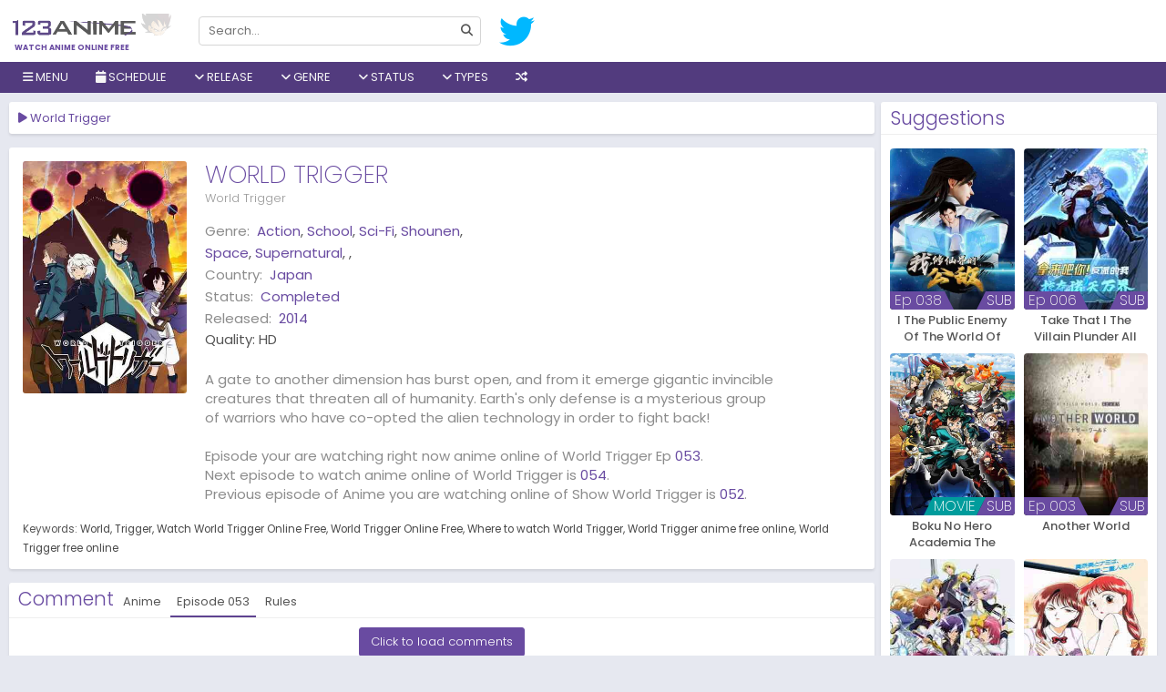

--- FILE ---
content_type: text/html; charset=UTF-8
request_url: https://w1.123animes.ru/anime/world-trigger/episode/053
body_size: 12573
content:
<!DOCTYPE html>
<html lang="en-US" data-ts="053">
<head>
   	    <title>Watch World Trigger</title>
	<meta name="description" content="Watch World Trigger online, all the latest episodes and download without sign up on 123animes. A gate to another dimension has burst open, and from it emerge..." />
	<meta charset="UTF-8">
	<meta name="robots" content="index, follow" />
	<meta name="revisit-after" content="1 days">
	<meta name="Referrer" content="origin">
	<meta property="og:url" content="https://w1.123animes.ru">
	<meta property="og:title" content="Watch World Trigger" />
	<meta property="og:description" content="Watch World Trigger online, all the latest episodes and download without sign up on 123animes. A gate to another dimension has burst open, and from it emerge..." />
	<meta property="og:site_name" content="123animes" />
	<meta property="og:type" content="website" />
	<meta property="og:locale" content="en_US">
		<meta property="og:image" content="https://w1.123animes.ru/imgs/poster/world-trigger.jpg" />
	<meta name="twitter:image" content="https://w1.123animes.ru/imgs/poster/world-trigger.jpg" />
		<meta property="og:image:width" content="650" />
	<meta property="og:image:height" content="350" />
	<meta property="og:image:type" content="image/jpeg" />
	<meta property="og:site_name" content="123animes" />
	<meta name="viewport" content="width=device-width, initial-scale=1.0, maximum-scale=1.0, user-scalable=no" />
	<meta http-equiv="content-language" content="en" />
	<meta property="fb:admins" content="{fb:admins}" />
	<meta property="fb:app_id" content="{fb:admins}" />
	<meta name="twitter:card" content="summary" />
	<meta name="twitter:description" content="Watch World Trigger online, all the latest episodes and download without sign up on 123animes. A gate to another dimension has burst open, and from it emerge..." />
	<meta name="twitter:title" content="Watch World Trigger" />
    <link rel="apple-touch-icon" sizes="180x180" href="/assets/favicons/apple-touch-icon.png">
	<meta name="apple-mobile-web-app-capable" content="yes" />
	<meta name="apple-mobile-web-app-status-bar-style" content="black" />
	<meta name="mobile-web-app-capable" content="yes" />
	<meta name="msvalidate.01" content="2D1702E0C116BA1277E8E539E10A1CF5">
	<meta name="msvalidate.01" content="DFD9857CCD13BEF6C4D02A4D8A8E2B7E" />
		<base href="/">
	    <link href="/assets/favicons/favicon.png" type="image/x-icon" rel="shortcut icon">
    <link rel="icon" type="image/png" href="/assets/favicons/favicon-32x32.png" sizes="32x32">
    <link rel="icon" type="image/png" href="/assets/favicons/favicon-16x16.png" sizes="16x16">
    <link rel="manifest" href="/assets/manifest.json">
    <link rel="mask-icon" href="/assets/favicons/safari-pinned-tab.svg" color="#5bbad5">
    <link rel="stylesheet" href="/assets/all.css?v=0.0.0.0.0.8">
		<link rel="stylesheet" href="https://code.jquery.com/ui/1.12.1/themes/base/jquery-ui.css">
	    <script type="application/ld+json">
        {
          "@context": "http://schema.org",
          "@type": "WebSite",
          "url": "https://w1.123animes.ru/",
          "potentialAction": {
            "@type": "SearchAction",
            "target": "https://w1.123animes.ru/search?keyword={keyword}",
            "query-input": "required name=keyword"
          }
        }
    </script>
	<style>
	 
	
	@media screen and (min-width:1670px) {
    .film-list .item {
	width: 14.2%;
    }
    }
	@media screen and (min-width: 1670px){
	.film-list .sb {
		width: 50%;
	}
	}
	a.btn-letter.active {
    background: #694ba157!important;
	}
	 
	</style>
	<script type="text/javascript">
	setTimeout(function(){
  var wpse326013 = document.createElement('link');
  wpse326013.rel = 'stylesheet';
  wpse326013.href = 'https://cdnjs.cloudflare.com/ajax/libs/font-awesome/6.2.1/css/all.min.css';
  wpse326013.type = 'text/css';
  var godefer = document.getElementsByTagName('link')[0];
  godefer.parentNode.insertBefore(wpse326013, godefer);
  var wpse326013_2 = document.createElement('link');
  wpse326013_2.rel = 'stylesheet';
  wpse326013_2.href = 'https://fonts.googleapis.com/css2?family=Poppins:wght@200;300;400;500;600;700&display=swap';
  wpse326013_2.type = 'text/css';
  var godefer2 = document.getElementsByTagName('link')[0];
  godefer2.parentNode.insertBefore(wpse326013_2, godefer2);
  }, 500);
</script>
<noscript>
  <link rel="stylesheet" type="text/css" href="https://cdnjs.cloudflare.com/ajax/libs/font-awesome/6.2.1/css/all.min.css" />
  <link rel="stylesheet" type="text/css" href="https://fonts.googleapis.com/css2?family=Poppins:wght@200;300;400;500;600;700&display=swap" />
</noscript>
</head>

<body class=" watch"> 
        <style>
.schedulelist a{color:#a390c6!important;}
</style>
<div id="coverlight" style="z-index:8"></div>
    <div id="wrapper">
         <div id="header">
            <div class="head">
                <div class="container" style="width:100%!important;max-width:100%!important;">
				<div style="position:relative;margin-left:-13px;" class="mobile-control">
                    <div class="menu control" data-type="toggle" data-target=".nav"> <i class="fa fa-bars"></i> </div>
                </div>
                    <div id="logo"><a href="https://w1.123animes.ru">Watch anime online free</a></div>
                    <form id="search" autocomplete="off" action="search">
                        <div class="mobile-control"> <button type="button" data-type="close" data-target="#search" class="control close">×</button> </div>
                        <div class="inner"> <input type="text"  name="keyword" placeholder="Search..." data-suggestion="#search .suggestions" data-autocomplete="true" autocomplete="off"> <button type="submit"> <i class="fa fa-search"></i> </button> </div>
                        <div class="suggestions"
                            style="display: none"></div>
                    </form>
                    <div id="social">
                        <a title="Follow us on Twitter" href="https://twitter.com/123Anime_Trust" target="_blank" rel="nofollow"> <i class="fab fa-twitter"></i> </a>
                        </div>
                    <div id="sign"> </div>
                </div>
                <div class="mobile-control">
                    <div class="search control" data-type="toggle" data-target="#search"> <i class="fa fa-search"></i> </div>
                    <div class="sign control" data-type="toggle" data-user="true" data-target="#sign"> <i class="fa fa-user"></i> </div>
                </div>
            </div>
            <div class="nav">
                <div class="mobile-control"> <button type="button" data-type="close" data-target=".nav" class="control close">×</button> </div>
                <div class="container" style="width:100%!important;max-width:100%!important;">
                    <ul id="menu">
					<li> <a><i class="fa fa-bars"></i> Menu</a>
                    <ul class="sub c1">
					<li><a href="/home">Home</a></li>
					<li><a href="/filter">Filter</a></li>
                    <li> <a href="/all-anime-shows">All Shows</a> </li>
                    <li> <a href="/az-all-anime/all">A-Z Anime</a> </li>
                    <li> <a href="/japanese-anime">Japanese</a> </li>
                    <li> <a href="/chinese-anime">Chinese</a> </li>
                    <li> <a href="/subbed-anime">Subbed</a> </li>
                    <li> <a href="/dubbed-anime">Dubbed</a> </li>
					<li class="item tip" title="123Anime News" data-original-title="Get Latest Anime News"> <a href="/news"><i class="fa fa-newspaper"></i> News</a></li>
					<li> <a href="/proxy/">Proxy</a> </li>
                    </ul>
                    </li>
                        
 <li> <a onclick="showschedulemenu('','anime')"><i class="fa fa-calendar"></i> Schedule</a></li>
 <li> <a><i class="fa fa-angle-down"></i> Release</a>
<ul class="sub">
<li> <a href="/release/2026" title="2026">2026</a> </li>
<li> <a href="/release/2025" title="2025">2025</a> </li>
<li> <a href="/release/2024" title="2024">2024</a> </li>
<li> <a href="/release/2023" title="2023">2023</a> </li>
<li> <a href="/release/2022" title="2022">2022</a> </li>
<li> <a href="/release/2021" title="2021">2021</a> </li>
<li> <a href="/release/2020" title="2020">2020</a> </li>
<li> <a href="/release/2019" title="2019">2019</a> </li>
<li> <a href="/release/2018" title="2018">2018</a> </li>
<li> <a href="/release/2017" title="2017">2017</a> </li>
<li> <a href="/release/2016" title="2016">2016</a> </li>
<li> <a href="/release/2015" title="2015">2015</a> </li>
<li> <a href="/release/2014" title="2014">2014</a> </li>
<li> <a href="/release/2013" title="2013">2013</a> </li>
<li> <a href="/release/2012" title="2012">2012</a> </li>
<li> <a href="/release/2011" title="2011">2011</a> </li>
<li> <a href="/release/2010" title="2010">2010</a> </li>
<li> <a href="/release/2009" title="2009">2009</a> </li>
<li> <a href="/release/2008" title="2008">2008</a> </li>
<li> <a href="/release/2007" title="2007">2007</a> </li>
<li> <a href="/release/2006" title="2006">2006</a> </li>
<li> <a href="/release/2005" title="2005">2005</a> </li>
<li> <a href="/release/2004" title="2004">2004</a> </li>
<li> <a href="/release/2003" title="2003">2003</a> </li>
<li> <a href="/release/2002" title="2002">2002</a> </li>
<li> <a href="/release/2001" title="2001">2001</a> </li>
<li> <a href="/release/2000" title="2000">2000</a> </li>
<li> <a href="/release/1999" title="1999">1999</a> </li>
<li> <a href="/release/1998" title="1998">1998</a> </li>
<li> <a href="/release/1997" title="1997">1997</a> </li>
<li> <a href="/release/1996" title="1996">1996</a> </li>
<li> <a href="/release/1995" title="1995">1995</a> </li>
<li> <a href="/release/1994" title="1994">1994</a> </li>
<li> <a href="/release/1993" title="1993">1993</a> </li>
<li> <a href="/release/1992" title="1992">1992</a> </li>
<li> <a href="/release/1991" title="1991">1991</a> </li>
<li> <a href="/release/1990" title="1990">1990</a> </li>
<li> <a href="/release/1989" title="1989">1989</a> </li>
<li> <a href="/release/1988" title="1988">1988</a> </li>
<li> <a href="/release/1987" title="1987">1987</a> </li>
<li> <a href="/release/1986" title="1986">1986</a> </li>
<li> <a href="/release/1985" title="1985">1985</a> </li>
<li> <a href="/release/1984" title="1984">1984</a> </li>
<li> <a href="/release/1983" title="1983">1983</a> </li>
<li> <a href="/release/1982" title="1982">1982</a> </li>
<li> <a href="/release/1981" title="1981">1981</a> </li>
<li> <a href="/release/1980" title="1980">1980</a> </li>
<li> <a href="/release/1979" title="1979">1979</a> </li>
<li> <a href="/release/1978" title="1978">1978</a> </li>
<li> <a href="/release/1977" title="1977">1977</a> </li>
<li> <a href="/release/1976" title="1976">1976</a> </li>
<li> <a href="/release/1975" title="1975">1975</a> </li>
<li> <a href="/release/1974" title="1974">1974</a> </li>
<li> <a href="/release/1973" title="1973">1973</a> </li>
<li> <a href="/release/1972" title="1972">1972</a> </li>
<li> <a href="/release/1971" title="1971">1971</a> </li>
<li> <a href="/release/1970" title="1970">1970</a> </li>
<li> <a href="/release/1969" title="1969">1969</a> </li>
<li> <a href="/release/1968" title="1968">1968</a> </li>
<li> <a href="/release/1967" title="1967">1967</a> </li>
<li> <a href="/release/1965" title="1965">1965</a> </li>
<li> <a href="/release/1963" title="1963">1963</a> </li>
<li> <a href="/release/1961" title="1961">1961</a> </li>
<li> <a href="/release/1960" title="1960">1960</a> </li>
<li> <a href="/release/1959" title="1959">1959</a> </li>
<li> <a href="/release/1958" title="1958">1958</a> </li>
                            </ul>	
							 </li>
							 <li> <a><i class="fa fa-angle-down"></i> Genre</a>
<ul class="sub">
<li> <a href="/genere/Action" title="Action">Action</a> </li>
<li> <a href="/genere/Adventure" title="Adventure">Adventure</a> </li>
<li> <a href="/genere/Cars" title="Cars">Cars</a> </li>
<li> <a href="/genere/Comedy" title="Comedy">Comedy</a> </li>
<li> <a href="/genere/Dementia" title="Dementia">Dementia</a> </li>
<li> <a href="/genere/Demons" title="Demons">Demons</a> </li>
<li> <a href="/genere/Drama" title="Drama">Drama</a> </li>
<li> <a href="/genere/Dub" title="Dub">Dub</a> </li>
<li> <a href="/genere/Ecchi" title="Ecchi">Ecchi</a> </li>
<li> <a href="/genere/Fantasy" title="Fantasy">Fantasy</a> </li>
<li> <a href="/genere/Game" title="Game">Game</a> </li>
<li> <a href="/genere/Harem" title="Harem">Harem</a> </li>
<li> <a href="/genere/Historical" title="Historical">Historical</a> </li>
<li> <a href="/genere/Horror" title="Horror">Horror</a> </li>
<li> <a href="/genere/Josei" title="Josei">Josei</a> </li>
<li> <a href="/genere/Kids" title="Kids">Kids</a> </li>
<li> <a href="/genere/Magic" title="Magic">Magic</a> </li>
<li> <a href="/genere/Martial Arts" title="Martial Arts">Martial Arts</a> </li>
<li> <a href="/genere/Mecha" title="Mecha">Mecha</a> </li>
<li> <a href="/genere/Military" title="Military">Military</a> </li>
<li> <a href="/genere/Music" title="Music">Music</a> </li>
<li> <a href="/genere/Mystery" title="Mystery">Mystery</a> </li>
<li> <a href="/genere/Parody" title="Parody">Parody</a> </li>
<li> <a href="/genere/Police" title="Police">Police</a> </li>
<li> <a href="/genere/Psychological" title="Psychological">Psychological</a> </li>
<li> <a href="/genere/Romance" title="Romance">Romance</a> </li>
<li> <a href="/genere/Samurai" title="Samurai">Samurai</a> </li>
<li> <a href="/genere/School" title="School">School</a> </li>
<li> <a href="/genere/Sci-Fi" title="Sci-Fi">Sci-Fi</a> </li>
<li> <a href="/genere/Seinen" title="Seinen">Seinen</a> </li>
<li> <a href="/genere/Shoujo" title="Shoujo">Shoujo</a> </li>
<li> <a href="/genere/Shoujo Ai" title="Shoujo Ai">Shoujo Ai</a> </li>
<li> <a href="/genere/Shounen" title="Shounen">Shounen</a> </li>
<li> <a href="/genere/Shounen Ai" title="Shounen Ai">Shounen Ai</a> </li>
<li> <a href="/genere/Slice of Life" title="Slice of Life">Slice of Life</a> </li>
<li> <a href="/genere/Space" title="Space">Space</a> </li>
<li> <a href="/genere/Sports" title="Sports">Sports</a> </li>
<li> <a href="/genere/Super Power" title="Super Power">Super Power</a> </li>
<li> <a href="/genere/Supernatural" title="Supernatural">Supernatural</a> </li>
<li> <a href="/genere/Thriller" title="Thriller">Thriller</a> </li>
<li> <a href="/genere/Vampire" title="Vampire">Vampire</a> </li>
<li> <a href="/genere/Yaoi" title="Yaoi">Yaoi</a> </li>
<li> <a href="/genere/Yuri" title="Yuri">Yuri</a> </li>
                            </ul>	
							 </li>
                        <li> <a><i class="fa fa-angle-down"></i> Status</a>
						<ul class="sub c1">
						<li> <a href="/status/ongoing">Ongoing</a> </li>
						<li> <a href="/status/completed">Finished</a> </li>
						<li> <a href="/status/upcoming">Upcoming</a> </li>
						</ul>
						</li>
                        <li> <a><i class="fa fa-angle-down"></i> Types</a>
                            <ul class="sub c1">
                                <li> <a href="/type/tv series">TV Series</a> </li>
                                <li> <a href="/type/movies">Movies</a> </li>
                                <li> <a href="/type/ona">ONA</a> </li>
                                <li> <a href="/type/ova">OVA</a> </li>
                                <li> <a href="/type/special">Special</a> </li>
                            </ul>
                        </li>
						<!--<a data-toggle="modal" href="/#pop-request">Request</a>-->
						                        <li class="item tip" title="" data-original-title="Get random anime 10 Sec">
                        <a href="/random"><i class="fa fa-random"></i></a> </li>
                    </ul>
                </div>
            </div>
        </div>
		        <div id="body">
            <div class="container" id="body-container" style="width:100%!important;max-width:100%!important;">
               
                <div id="main" style="width:100%;margin-right:-305px;padding-right:310px;float:left;">
                    <div class="content">
										   <div id="resize" class="widget player">
                            <div class="widget-title">
                                <h1 class="title" data-jtitle="World Trigger"><i class="fa fa-play"></i> World Trigger</h1></div>
                       					  </div>
                        <div class="widget guide hidden">
                            <div class="widget-body">
                                <p>You can also use the keyboard shortcuts to control the player</p>
                                <p class="text-muted">Note: These shortcuts only works with our main server and external servers that support the standard.</p>
                                <div><button class="btn btn-xs btn-primary">Space</button> Toggle play/pause the player</div>
                                <div><button class="btn btn-xs btn-primary">M</button> Toggle mute/Unmute video volume</div>
                                <div><button class="btn btn-xs btn-primary"><i class="fas fa-caret-up"></i>&nbsp;&nbsp;&nbsp;<i class="fas fa-caret-down"></i></button> Increase and decrease volume by 10%</div>
                                <div><button class="btn btn-xs btn-primary"><i class="fas fa-caret-left"></i>&nbsp;&nbsp;&nbsp;<i class="fas fa-caret-right"></i></button> Seek forward and backward by 5 seconds</div>
                                <div><button class="btn btn-xs btn-primary">0-9</button> Fast seek to x% of the video</div>
                                <div><button class="btn btn-xs btn-primary">F</button> Enter or exit fullscreen</div>
                                <div><button class="btn btn-xs btn-primary">J</button> Seek backward by 90 seconds</div>
                                <div><button class="btn btn-xs btn-primary">L</button> Seek forward by 90 seconds</div>
                                <div><button class="btn btn-xs btn-primary">B</button> Backward an episode</div>
                                <div><button class="btn btn-xs btn-primary">N</button> Forward an episode</div>
                            </div>
                        </div>
                        <div class="widget socials hidden" data-url="https://w1.123animes.ru/anime/world-trigger">
                            <div class="widget-body text-center">
                                <p>Share anime with your friends!</p>
                                <div class="tip" data-original-title="Share on Facebook!" data-type="facebook"> <i class="fab fa-facebook"></i> </div>
                                <div class="tip" data-original-title="Share on Twitter!" data-type="twitter"> <i class="fab fa-twitter"></i> </div>
								<a title="Share on Gmail" href="https://mail.google.com/mail/u/0/?fs=1&to&su=Watch World Trigger On 123animes&body=https://w1.123animes.ru/anime/world-trigger/episode/053&ui=2&tf=cm" target="_blank" rel="nofollow"> <i class="fab fa-google"></i> </a>
                        <a title="Share on Whatsapp" href="https://api.whatsapp.com/send?text=Watch World Trigger On 123animes https://w1.123animes.ru/anime/world-trigger/episode/053" target="_blank" rel="nofollow"> <i class="fab fa-whatsapp"></i> </a>
						
                            </div>
                        </div>
                        <div id="servers-container" data-id="world-trigger" data-bind-api="#player" data-epid="" data-epname=""> </div>
										  <div class="widget info">
                            <div class="widget-body">
                                <div class="row">
                                    <div class="thumb col-md-5 hidden-sm hidden-xs" style=" width:200px;display: block;"> 
									<img src="/imgs/poster/world-trigger.jpg" alt="World Trigger"> 
									</div>
                                    <div class="info col-md-19">
                                        <div class="head">
                                            <div class="c1">
                                                <h2 class="title" data-jtitle="World Trigger">World Trigger</h2>
                                                <p class="alias">World Trigger</p>
                                            </div>
											                                           </div>
                                        <div class="clearfix"></div>
                                        <div class="row anxmnx">
                                            <dl class="meta col-sm-12"> 
																							<dt>Genre:</dt>
                                                <dd> <a href="/genere/Action" title="Action">Action</a>, <a href="/genere/School" title="School">School</a>, <a href="/genere/Sci-Fi" title="Sci-Fi">Sci-Fi</a>, <a href="/genere/Shounen" title="Shounen">Shounen</a>, <a href="/genere/Space" title="Space">Space</a>, <a href="/genere/Supernatural" title="Supernatural">Supernatural</a>, <a href="/genere/" title=""></a>,  </dd> 
																								<dt>Country:</dt>
                                                <dd> <a href="/japanese-anime" title="Japan">Japan</a> </dd> 
												<dt>Status:</dt>
                                                <dd> <a href="/status/completed" title="completed">Completed</a> </dd> 
												<dt>Released:</dt>
                                                <dd> <a href="/release/2014" title="2014">2014</a> </dd> 
												<div>Quality: <span><span class="quality">HD</span></div>
                                            </dl>
                                        </div>
                                        <div class="desc">A gate to another dimension has burst open, and from it emerge gigantic invincible creatures that threaten all of humanity. Earth's only defense is a mysterious group of warriors who have co-opted the alien technology in order to fight back!<br><br>
										Episode your are watching right now anime online of World Trigger Ep <a href="/anime/world-trigger/episode/053">053</a>. <br>Next episode to watch anime online of World Trigger is <a href="/anime/world-trigger/episode/054">054</a>. <br>Previous episode of Anime you are watching online of Show World Trigger is <a href="/anime/world-trigger/episode/052">052</a>.										</div>
                                    </div>
                                </div>
                                <div class="row">
                                    <div class="col-xs-24">
										<div id="tags" class="anxmxtags"> <label>Keywords:</label> <a href="https://w1.123animes.ru/search?keyword=world" rel="tag">World</a> <a href="https://w1.123animes.ru/search?keyword=trigger" rel="tag">Trigger</a> <a href="https://w1.123animes.ru/search?keyword=World Trigger" rel="tag">Watch World Trigger Online Free</a> <a href="https://w1.123animes.ru/search?keyword=World Trigger" rel="tag">World Trigger Online Free</a> <a href="https://w1.123animes.ru/search?keyword=World Trigger" rel="tag">Where to watch World Trigger</a> <a href="https://w1.123animes.ru/search?keyword=World Trigger" rel="tag">World Trigger anime free online</a> <a href="https://w1.123animes.ru/search?keyword=World Trigger" rel="tag">World Trigger free online</a>  </div>
                                    </div>
                                </div>
                            </div>
                        </div>
                        <div class="widget comment" data-id="world-trigger" data-base-url="https://w1.123animes.ru/anime/world-trigger" data-bind-api="#player">
                            <div class="widget-title"> <span class="title">Comment</span> <span class="tabs" data-target=".widget.comment .content"> <span class="tab" id="anime-comment" data-name="comment">Anime</span> <span class="tab active" id="episode-comment" data-name="comment">Episode <span>053</span></span>
                                <span class="tab" data-name="rules">Rules</span> </span>
                            </div>
                            <div class="widget-body">
                                <div class="content" data-name="comment">
                                    <div id="disqus_thread"> </div>
                                    <script>
                                        var disqus_config = function () {
                                            this.page.identifier = 'world-trigger/';
                                            this.page.url = 'https://w1.123animes.ru/anime/world-trigger/episode/';
                                        };
                                        var loadDisqusJs = function() {
                                            var d = document, s = d.createElement('script');
                                            s.src = 'https://9animes.disqus.com/embed.js';
                                            s.setAttribute('data-timestamp', +new Date());
                                            (d.head || d.body).appendChild(s);
                            
                                            $('#load-comment').remove();
                                        };
                                    </script>
                                    <div class="text-center" id="load-comment"> <button class="btn btn-primary" onclick="loadDisqusJs();">Click to load comments</button> </div>
                                </div>
                                <div class="content hidden" data-name="rules">
                                    <ul>
                                        <li> <span class="rule">Flagging</span>
                                            <p>- If you see anyone violating the rules, please use the report button ("mark as inappropriate"). Disliking an opinion is not a valid reason for flagging.</p>
                                        </li>
                                        <li> <span class="rule">Spoilers</span>
                                            <p>- <b>Do not post them!</b> It doesn't matter if someone asked for them, or not - it will still result in a warning and/or a ban. Comments containing intentional and unprovoked spoilers (posts like "X is the
                                                Beast Titan" "X is Y's brother") that are clearly not theories or guesses will result in an instant ban.</p>
                                            <p>- Pointless text/text that can be identifiable as spoliers such as "Everyone dies" or "Han shot first!" is not allowed. We are not Meme Central nor do we want to be.</p>
                                            <p>- If you want to discuss future episodes, we have a channel dedicated to spoilers on our Discord.</p>
                                        </li>
                                        <li> <span class="rule">Stay On Topic!</span>
                                            <p>- One way or another, keep comments related to the anime at hand or about 123animes in general.</p>
                                        </li>
                                        <li> <span class="rule">Flaming / Swearing</span>
                                            <p>- While swearing is allowed (unless really excessive), do not direct it at other users. In any way, do not start or participate in any flame wars. Flag comments violating this rule and we will deal with them
                                                accordingly.</p>
                                        </li>
                                        <li> <span class="rule">Self-Promoting / Advertising</span>
                                            <p>- While it is okay to mention other anime/manga websites, do not deliberately advertise them.</p>
                                            <p>- These types of Youtube videos will not be tolerated:
                                                <ul>
                                                    <li>Non anime related
                                                        <ul>
                                                            <li>"Anime Rant" videos will be removed since we have no way of confirm whether it's for self-promoting or no.</li>
                                                        </ul>
                                                    </li>
                                                </ul>
                                            </p>
                                            <p>- Also, comments are not an advertising board!
                                                <ul>
                                                    <li>Comments containing just links with no text will usually be removed, unless they're an answer to another comment.
                                                        <ul>
                                                            <li>Any links leading to viruses/phishing sites/etc are forbidden.</li>
                                                        </ul>
                                                    </li>
                                                </ul>
                                            </p>
                                        </li>
                                        <li> <span class="rule">NSFW</span>
                                            <p>- NSFW images are restricted for NSFW anime. If the anime you are on is not NSFW, then NSFW is not allowed. NSFW in this case, refers to ecchi. No hentai is allowed in any case.</p>
                                        </li>
                                        <li> <span class="rule">Profile Pictures</span>
                                            <p>- Comments made by users with NSFW profile pictures may be removed, depending on the contents of the picture. Slight ecchi/fanservice is allowed but hentai is not.</p>
                                        </li>
                                        <li> <span class="rule">Posting Pictures</span>
                                            <p>- Limit comments to a maximum of 3 images or less.</p>
                                            <p>- Memes are allowed to the extent of:
                                                <ul>
                                                    <li>They are on-topic and relevant(Anime related).</li>
                                                    <li>They do not spoil anything in the current or future episodes.</li>
                                                    <li>They do not contain questionable content (ex: Hentai)</li>
                                                </ul>
                                            </p>
                                        </li>
                                        <li> <span class="rule">Most Importantly: Use Common Sense!</span>
                                            <p>- If you think you'll get in trouble for what you're about to do, don't do it.</p>
                                        </li>
                                        <li> <span class="rule">Moderation</span>
                                            <p>- A moderator's verdict is final and arguing with them will only cause further punishment.
                                               
                                            </p>
                                        </li>
                                    </ul>
                                </div>
                            </div>
                        </div>
						                </div>
            </div>
	<div id="sidebar" style="float:right;width:303px;position:relative;z-index:1;">
<div class="widget">
 <div class="widget-title"><span class="title">Suggestions</span></div>
 <div class="widget-body">
     <div class="list-film">
         <div class="film-list">
	<div class="item sb">
        <div class="inner">
            <a href="/anime/i-the-public-enemy-of-the-world-of-immortality" class="poster" data-tip="ajax/film/tooltip/i-the-public-enemy-of-the-world-of-immortality/038"> 
										<img alt="I The Public Enemy Of The World Of Immortality" src="/imgs/poster/no_poster.png" data-src="/imgs/poster/i-the-public-enemy-of-the-world-of-immortality.jpg" class="lazyload" />
							                <div class="status">
                   <span class="sub">SUB</span>				   <span class="bar"></span>
                    <div class="ep"> Ep 038 </div>                </div>
            </a> <a href="/anime/i-the-public-enemy-of-the-world-of-immortality" data-jtitle="I The Public Enemy Of The World Of Immortality" class="name">I The Public Enemy Of The World Of Immortality</a> </div>
    </div>
	<div class="item sb">
        <div class="inner">
            <a href="/anime/take-that-i-the-villain-plunder-all-the-worlds" class="poster" data-tip="ajax/film/tooltip/take-that-i-the-villain-plunder-all-the-worlds/006"> 
										<img alt="Take That I The Villain Plunder All The Worlds" src="/imgs/poster/no_poster.png" data-src="/imgs/poster/take-that-i-the-villain-plunder-all-the-worlds.jpg" class="lazyload" />
							                <div class="status">
                   <span class="sub">SUB</span>				   <span class="bar"></span>
                    <div class="ep"> Ep 006 </div>                </div>
            </a> <a href="/anime/take-that-i-the-villain-plunder-all-the-worlds" data-jtitle="Take That I The Villain Plunder All The Worlds" class="name">Take That I The Villain Plunder All The Worlds</a> </div>
    </div>
	<div class="item sb">
        <div class="inner">
            <a href="/anime/boku-no-hero-academia-the-movie-3-world-heroes-mission" class="poster" data-tip="ajax/film/tooltip/boku-no-hero-academia-the-movie-3-world-heroes-mission/001"> 
										<img alt="Boku No Hero Academia The Movie 3 World Heroes Mission" src="/imgs/poster/no_poster.png" data-src="/imgs/poster/boku-no-hero-academia-the-movie-3-world-heroes-mission.jpg" class="lazyload" />
							                <div class="status">
                   <span class="sub">SUB</span><span class="movie">Movie</span>				   <span class="bar"></span>
                                    </div>
            </a> <a href="/anime/boku-no-hero-academia-the-movie-3-world-heroes-mission" data-jtitle="Boku No Hero Academia The Movie 3 World Heroes Mission" class="name">Boku No Hero Academia The Movie 3 World Heroes Mission</a> </div>
    </div>
	<div class="item sb">
        <div class="inner">
            <a href="/anime/another-world" class="poster" data-tip="ajax/film/tooltip/another-world/003"> 
										<img alt="Another World" src="/imgs/poster/no_poster.png" data-src="/imgs/poster/another-world.jpg" class="lazyload" />
							                <div class="status">
                   <span class="sub">SUB</span>				   <span class="bar"></span>
                    <div class="ep"> Ep 003 </div>                </div>
            </a> <a href="/anime/another-world" data-jtitle="Another World" class="name">Another World</a> </div>
    </div>
	<div class="item sb">
        <div class="inner">
            <a href="/anime/seiken-tsukai-no-world-break-dub" class="poster" data-tip="ajax/film/tooltip/seiken-tsukai-no-world-break-dub/012"> 
										<img alt="Seiken Tsukai No World Break" src="/imgs/poster/no_poster.png" data-src="/imgs/poster/seiken-tsukai-no-world-break-dub.jpg" class="lazyload" />
							                <div class="status">
                   <span class="dub">DUB</span>				   <span class="bar"></span>
                    <div class="ep"> Ep 012 </div>                </div>
            </a> <a href="/anime/seiken-tsukai-no-world-break-dub" data-jtitle="Seiken Tsukai No World Break" class="name">Seiken Tsukai No World Break</a> </div>
    </div>
	<div class="item sb">
        <div class="inner">
            <a href="/anime/sprite-between-two-worlds-dub" class="poster" data-tip="ajax/film/tooltip/sprite-between-two-worlds-dub/002"> 
										<img alt="Sprite Between Two Worlds" src="/imgs/poster/no_poster.png" data-src="/imgs/poster/sprite-between-two-worlds-dub.jpg" class="lazyload" />
							                <div class="status">
                   <span class="dub">DUB</span>				   <span class="bar"></span>
                    <div class="ep"> Ep 002 </div>                </div>
            </a> <a href="/anime/sprite-between-two-worlds-dub" data-jtitle="Sprite Between Two Worlds" class="name">Sprite Between Two Worlds</a> </div>
    </div>
	<div class="item sb">
        <div class="inner">
            <a href="/anime/shin-tennis-no-ouji-sama-u-17-world-cup" class="poster" data-tip="ajax/film/tooltip/shin-tennis-no-ouji-sama-u-17-world-cup/013"> 
										<img alt="Shin Tennis No Ouji Sama U 17 World Cup" src="/imgs/poster/no_poster.png" data-src="/imgs/poster/shin-tennis-no-ouji-sama-u-17-world-cup.jpg" class="lazyload" />
							                <div class="status">
                   <span class="sub">SUB</span>				   <span class="bar"></span>
                    <div class="ep"> Ep 013 </div>                </div>
            </a> <a href="/anime/shin-tennis-no-ouji-sama-u-17-world-cup" data-jtitle="Shin Tennis No Ouji Sama U 17 World Cup" class="name">Shin Tennis No Ouji Sama U 17 World Cup</a> </div>
    </div>
	<div class="item sb">
        <div class="inner">
            <a href="/anime/world-witches-hasshin-shimasu-dub" class="poster" data-tip="ajax/film/tooltip/world-witches-hasshin-shimasu-dub/012"> 
										<img alt="World Witches Hasshin Shimasu" src="/imgs/poster/no_poster.png" data-src="/imgs/poster/world-witches-hasshin-shimasu-dub.jpg" class="lazyload" />
							                <div class="status">
                   <span class="dub">DUB</span>				   <span class="bar"></span>
                    <div class="ep"> Ep 012 </div>                </div>
            </a> <a href="/anime/world-witches-hasshin-shimasu-dub" data-jtitle="World Witches Hasshin Shimasu" class="name">World Witches Hasshin Shimasu</a> </div>
    </div>
 
         <div class="clearfix"></div>
     </div>
 </div>
     </div>
 </div><div class="widget ranking">
<div class="widget-title"> 
<span class="title">Top Anime</span> 
<span class="tabs" data-target=".widget.ranking .content">
<span class="tab active" data-name="day">Day</span> 
<span class="tab" data-name="week">Week</span> 
<span class="tab" data-name="month">Month</span>
</span>
</div>
<div class="widget-body">
					<div class="content" data-name="day" style="display: block;">
										<div class="item"> 
                    <a href="/anime/aoki-hagane-no-arpeggio-ars-nova-cadenza" class="thumb tooltipstered" data-tip="ajax/film/tooltip/aoki-hagane-no-arpeggio-ars-nova-cadenza/001"> <img class="lazyload" src="/imgs/poster/no_poster.jpg" data-src="/imgs/poster/aoki-hagane-no-arpeggio-ars-nova-cadenza.jpg" alt="Aoki Hagane No Arpeggio Ars Nova Cadenza"> </a>
                    <div class="info">
                    <a href="/anime/aoki-hagane-no-arpeggio-ars-nova-cadenza" data-jtitle="" class="name">Aoki Hagane No Arpeggio Ars Nova Cadenza</a>
                        					<p> <span class="tip" title="" data-original-title="Latest Episode"><i class="fa fa-tv"></i> Ep 001</span></p>
					</div>
                </div>
											<div class="item"> 
                    <a href="/anime/youkoso-jitsuryoku-shijou-shugi-no-kyoushitsu-e-3rd-season-dub" class="thumb tooltipstered" data-tip="ajax/film/tooltip/youkoso-jitsuryoku-shijou-shugi-no-kyoushitsu-e-3rd-season-dub/013"> <img class="lazyload" src="/imgs/poster/no_poster.jpg" data-src="/imgs/poster/youkoso-jitsuryoku-shijou-shugi-no-kyoushitsu-e-3rd-season-dub.jpg" alt="Youkoso Jitsuryoku Shijou Shugi No Kyoushitsu E 3rd Season Dub"> </a>
                    <div class="info">
                    <a href="/anime/youkoso-jitsuryoku-shijou-shugi-no-kyoushitsu-e-3rd-season-dub" data-jtitle="" class="name">Youkoso Jitsuryoku Shijou Shugi No Kyoushitsu E 3rd Season Dub</a>
                        					<p> <span class="tip" title="" data-original-title="Latest Episode"><i class="fa fa-tv"></i> Ep 013</span></p>
					</div>
                </div>
											<div class="item"> 
                    <a href="/anime/kimi-no-suizou-wo-tabetai-dub" class="thumb tooltipstered" data-tip="ajax/film/tooltip/kimi-no-suizou-wo-tabetai-dub/001"> <img class="lazyload" src="/imgs/poster/no_poster.jpg" data-src="/imgs/poster/kimi-no-suizou-wo-tabetai-dub.jpg" alt="Kimi No Suizou Wo Tabetai Dub"> </a>
                    <div class="info">
                    <a href="/anime/kimi-no-suizou-wo-tabetai-dub" data-jtitle="" class="name">Kimi No Suizou Wo Tabetai Dub</a>
                        					<p> <span class="tip" title="" data-original-title="Latest Episode"><i class="fa fa-tv"></i> Ep 001</span></p>
					</div>
                </div>
											<div class="item"> 
                    <a href="/anime/kaette-kita-top-wo-nerae-kagaku-kouza" class="thumb tooltipstered" data-tip="ajax/film/tooltip/kaette-kita-top-wo-nerae-kagaku-kouza/002"> <img class="lazyload" src="/imgs/poster/no_poster.jpg" data-src="/imgs/poster/kaette-kita-top-wo-nerae-kagaku-kouza.jpg" alt="Kaette Kita Top Wo Nerae Kagaku Kouza"> </a>
                    <div class="info">
                    <a href="/anime/kaette-kita-top-wo-nerae-kagaku-kouza" data-jtitle="" class="name">Kaette Kita Top Wo Nerae Kagaku Kouza</a>
                        					<p> <span class="tip" title="" data-original-title="Latest Episode"><i class="fa fa-tv"></i> Ep 002</span></p>
					</div>
                </div>
											<div class="item"> 
                    <a href="/anime/death-note" class="thumb tooltipstered" data-tip="ajax/film/tooltip/death-note/001"> <img class="lazyload" src="/imgs/poster/no_poster.jpg" data-src="/imgs/poster/death-note.jpg" alt="Death Note"> </a>
                    <div class="info">
                    <a href="/anime/death-note" data-jtitle="" class="name">Death Note</a>
                        					<p> <span class="tip" title="" data-original-title="Latest Episode"><i class="fa fa-tv"></i> Ep 001</span></p>
					</div>
                </div>
											<div class="item"> 
                    <a href="/anime/higashi-no-eden-movie-ii-paradise-lost" class="thumb tooltipstered" data-tip="ajax/film/tooltip/higashi-no-eden-movie-ii-paradise-lost/001"> <img class="lazyload" src="/imgs/poster/no_poster.jpg" data-src="/imgs/poster/higashi-no-eden-movie-ii-paradise-lost.jpg" alt="Higashi No Eden Movie Ii Paradise Lost"> </a>
                    <div class="info">
                    <a href="/anime/higashi-no-eden-movie-ii-paradise-lost" data-jtitle="" class="name">Higashi No Eden Movie Ii Paradise Lost</a>
                        					<p> <span class="tip" title="" data-original-title="Latest Episode"><i class="fa fa-tv"></i> Ep 001</span></p>
					</div>
                </div>
											<div class="item"> 
                    <a href="/anime/oomuro-ke-dear-sisters" class="thumb tooltipstered" data-tip="ajax/film/tooltip/oomuro-ke-dear-sisters/001"> <img class="lazyload" src="/imgs/poster/no_poster.jpg" data-src="/imgs/poster/oomuro-ke-dear-sisters.jpg" alt="Oomuro Ke Dear Sisters"> </a>
                    <div class="info">
                    <a href="/anime/oomuro-ke-dear-sisters" data-jtitle="" class="name">Oomuro Ke Dear Sisters</a>
                        					<p> <span class="tip" title="" data-original-title="Latest Episode"><i class="fa fa-tv"></i> Ep 001</span></p>
					</div>
                </div>
											<div class="item"> 
                    <a href="/anime/maou-gakuin-no-futekigousha-shijou-saikyou-no-maou-no-shiso-tensei-shite-shison-tachi-no-gakkou-e-kayou-2nd-season-part-2" class="thumb tooltipstered" data-tip="ajax/film/tooltip/maou-gakuin-no-futekigousha-shijou-saikyou-no-maou-no-shiso-tensei-shite-shison-tachi-no-gakkou-e-kayou-2nd-season-part-2/012"> <img class="lazyload" src="/imgs/poster/no_poster.jpg" data-src="/imgs/poster/maou-gakuin-no-futekigousha-shijou-saikyou-no-maou-no-shiso-tensei-shite-shison-tachi-no-gakkou-e-kayou-2nd-season-part-2.jpg" alt="Maou Gakuin No Futekigousha Shijou Saikyou No Maou No Shiso Tensei Shite Shison Tachi No Gakkou E Kayou 2nd Season Part 2"> </a>
                    <div class="info">
                    <a href="/anime/maou-gakuin-no-futekigousha-shijou-saikyou-no-maou-no-shiso-tensei-shite-shison-tachi-no-gakkou-e-kayou-2nd-season-part-2" data-jtitle="" class="name">Maou Gakuin No Futekigousha Shijou Saikyou No Maou No Shiso Tensei Shite Shison Tachi No Gakkou E Kayou 2nd Season Part 2</a>
                        					<p> <span class="tip" title="" data-original-title="Latest Episode"><i class="fa fa-tv"></i> Ep 012</span></p>
					</div>
                </div>
											<div class="item"> 
                    <a href="/anime/mato-seihei-no-slave" class="thumb tooltipstered" data-tip="ajax/film/tooltip/mato-seihei-no-slave/012"> <img class="lazyload" src="/imgs/poster/no_poster.jpg" data-src="/imgs/poster/mato-seihei-no-slave.jpg" alt="Mato Seihei No Slave"> </a>
                    <div class="info">
                    <a href="/anime/mato-seihei-no-slave" data-jtitle="" class="name">Mato Seihei No Slave</a>
                        					<p> <span class="tip" title="" data-original-title="Latest Episode"><i class="fa fa-tv"></i> Ep 012</span></p>
					</div>
                </div>
											<div class="item"> 
                    <a href="/anime/jujutsu-kaisen-tv-2nd-season" class="thumb tooltipstered" data-tip="ajax/film/tooltip/jujutsu-kaisen-tv-2nd-season/023"> <img class="lazyload" src="/imgs/poster/no_poster.jpg" data-src="/imgs/poster/jujutsu-kaisen-tv-2nd-season.jpg" alt="Jujutsu Kaisen Tv 2nd Season"> </a>
                    <div class="info">
                    <a href="/anime/jujutsu-kaisen-tv-2nd-season" data-jtitle="" class="name">Jujutsu Kaisen Tv 2nd Season</a>
                        					<p> <span class="tip" title="" data-original-title="Latest Episode"><i class="fa fa-tv"></i> Ep 023</span></p>
					</div>
                </div>
						                     </div>
                    
					<div class="content hidden" data-name="week" style="display: block;">
										<div class="item"> 
                    <a href="/anime/oomuro-ke-dear-sisters" class="thumb tooltipstered" data-tip="ajax/film/tooltip/oomuro-ke-dear-sisters/001"> <img class="lazyload" src="/imgs/poster/no_poster.jpg" data-src="/imgs/poster/oomuro-ke-dear-sisters.jpg" alt="Oomuro Ke Dear Sisters"> </a>
                    <div class="info">
                    <a href="/anime/oomuro-ke-dear-sisters" data-jtitle="" class="name">Oomuro Ke Dear Sisters</a>
                        					<p> <span class="tip" title="" data-original-title="Latest Episode"><i class="fa fa-tv"></i> Ep 001</span></p>
					</div>
                </div>
											<div class="item"> 
                    <a href="/anime/gekai-elise-mini-drama" class="thumb tooltipstered" data-tip="ajax/film/tooltip/gekai-elise-mini-drama/012"> <img class="lazyload" src="/imgs/poster/no_poster.jpg" data-src="/imgs/poster/gekai-elise-mini-drama.jpg" alt="Gekai Elise Mini Drama"> </a>
                    <div class="info">
                    <a href="/anime/gekai-elise-mini-drama" data-jtitle="" class="name">Gekai Elise Mini Drama</a>
                        					<p> <span class="tip" title="" data-original-title="Latest Episode"><i class="fa fa-tv"></i> Ep 012</span></p>
					</div>
                </div>
											<div class="item"> 
                    <a href="/anime/long-zu-episode-0" class="thumb tooltipstered" data-tip="ajax/film/tooltip/long-zu-episode-0/001"> <img class="lazyload" src="/imgs/poster/no_poster.jpg" data-src="/imgs/poster/long-zu-episode-0.jpg" alt="Long Zu Episode 0"> </a>
                    <div class="info">
                    <a href="/anime/long-zu-episode-0" data-jtitle="" class="name">Long Zu Episode 0</a>
                        					<p> <span class="tip" title="" data-original-title="Latest Episode"><i class="fa fa-tv"></i> Ep 001</span></p>
					</div>
                </div>
											<div class="item"> 
                    <a href="/anime/kekkon-yubiwa-monogatari-dub" class="thumb tooltipstered" data-tip="ajax/film/tooltip/kekkon-yubiwa-monogatari-dub/012"> <img class="lazyload" src="/imgs/poster/no_poster.jpg" data-src="/imgs/poster/kekkon-yubiwa-monogatari-dub.jpg" alt="Kekkon Yubiwa Monogatari Dub"> </a>
                    <div class="info">
                    <a href="/anime/kekkon-yubiwa-monogatari-dub" data-jtitle="" class="name">Kekkon Yubiwa Monogatari Dub</a>
                        					<p> <span class="tip" title="" data-original-title="Latest Episode"><i class="fa fa-tv"></i> Ep 012</span></p>
					</div>
                </div>
											<div class="item"> 
                    <a href="/anime/kusuriya-no-hitorigoto-dub" class="thumb tooltipstered" data-tip="ajax/film/tooltip/kusuriya-no-hitorigoto-dub/024"> <img class="lazyload" src="/imgs/poster/no_poster.jpg" data-src="/imgs/poster/kusuriya-no-hitorigoto-dub.jpg" alt="Kusuriya No Hitorigoto Dub"> </a>
                    <div class="info">
                    <a href="/anime/kusuriya-no-hitorigoto-dub" data-jtitle="" class="name">Kusuriya No Hitorigoto Dub</a>
                        					<p> <span class="tip" title="" data-original-title="Latest Episode"><i class="fa fa-tv"></i> Ep 024</span></p>
					</div>
                </div>
											<div class="item"> 
                    <a href="/anime/boku-no-kokoro-no-yabai-yatsu-season-2" class="thumb tooltipstered" data-tip="ajax/film/tooltip/boku-no-kokoro-no-yabai-yatsu-season-2/013"> <img class="lazyload" src="/imgs/poster/no_poster.jpg" data-src="/imgs/poster/boku-no-kokoro-no-yabai-yatsu-season-2.jpg" alt="Boku No Kokoro No Yabai Yatsu Season 2"> </a>
                    <div class="info">
                    <a href="/anime/boku-no-kokoro-no-yabai-yatsu-season-2" data-jtitle="" class="name">Boku No Kokoro No Yabai Yatsu Season 2</a>
                        					<p> <span class="tip" title="" data-original-title="Latest Episode"><i class="fa fa-tv"></i> Ep 013</span></p>
					</div>
                </div>
											<div class="item"> 
                    <a href="/anime/mahou-shoujo-ni-akogarete" class="thumb tooltipstered" data-tip="ajax/film/tooltip/mahou-shoujo-ni-akogarete/013"> <img class="lazyload" src="/imgs/poster/no_poster.jpg" data-src="/imgs/poster/mahou-shoujo-ni-akogarete.jpg" alt="Mahou Shoujo Ni Akogarete"> </a>
                    <div class="info">
                    <a href="/anime/mahou-shoujo-ni-akogarete" data-jtitle="" class="name">Mahou Shoujo Ni Akogarete</a>
                        					<p> <span class="tip" title="" data-original-title="Latest Episode"><i class="fa fa-tv"></i> Ep 013</span></p>
					</div>
                </div>
											<div class="item"> 
                    <a href="/anime/shin-no-nakama-ja-nai-to-yuusha-no-party-wo-oidasareta-node-henkyou-de-slow-life-suru-koto-ni-shimashita-2nd-dub" class="thumb tooltipstered" data-tip="ajax/film/tooltip/shin-no-nakama-ja-nai-to-yuusha-no-party-wo-oidasareta-node-henkyou-de-slow-life-suru-koto-ni-shimashita-2nd-dub/012"> <img class="lazyload" src="/imgs/poster/no_poster.jpg" data-src="/imgs/poster/shin-no-nakama-ja-nai-to-yuusha-no-party-wo-oidasareta-node-henkyou-de-slow-life-suru-koto-ni-shimashita-2nd-dub.jpg" alt="Shin No Nakama Ja Nai To Yuusha No Party Wo Oidasareta Node Henkyou De Slow Life Suru Koto Ni Shimashita 2nd Dub"> </a>
                    <div class="info">
                    <a href="/anime/shin-no-nakama-ja-nai-to-yuusha-no-party-wo-oidasareta-node-henkyou-de-slow-life-suru-koto-ni-shimashita-2nd-dub" data-jtitle="" class="name">Shin No Nakama Ja Nai To Yuusha No Party Wo Oidasareta Node Henkyou De Slow Life Suru Koto Ni Shimashita 2nd Dub</a>
                        					<p> <span class="tip" title="" data-original-title="Latest Episode"><i class="fa fa-tv"></i> Ep 012</span></p>
					</div>
                </div>
											<div class="item"> 
                    <a href="/anime/saijaku-tamer-wa-gomi-hiroi-no-tabi-wo-hajimemashita" class="thumb tooltipstered" data-tip="ajax/film/tooltip/saijaku-tamer-wa-gomi-hiroi-no-tabi-wo-hajimemashita/012"> <img class="lazyload" src="/imgs/poster/no_poster.jpg" data-src="/imgs/poster/saijaku-tamer-wa-gomi-hiroi-no-tabi-wo-hajimemashita.jpg" alt="Saijaku Tamer Wa Gomi Hiroi No Tabi Wo Hajimemashita"> </a>
                    <div class="info">
                    <a href="/anime/saijaku-tamer-wa-gomi-hiroi-no-tabi-wo-hajimemashita" data-jtitle="" class="name">Saijaku Tamer Wa Gomi Hiroi No Tabi Wo Hajimemashita</a>
                        					<p> <span class="tip" title="" data-original-title="Latest Episode"><i class="fa fa-tv"></i> Ep 012</span></p>
					</div>
                </div>
											<div class="item"> 
                    <a href="/anime/kingdom-5th-season-chinese-name" class="thumb tooltipstered" data-tip="ajax/film/tooltip/kingdom-5th-season-chinese-name/013"> <img class="lazyload" src="/imgs/poster/no_poster.jpg" data-src="/imgs/poster/kingdom-5th-season-chinese-name.jpg" alt="Kingdom 5th Season Chinese Name"> </a>
                    <div class="info">
                    <a href="/anime/kingdom-5th-season-chinese-name" data-jtitle="" class="name">Kingdom 5th Season Chinese Name</a>
                        					<p> <span class="tip" title="" data-original-title="Latest Episode"><i class="fa fa-tv"></i> Ep 013</span></p>
					</div>
                </div>
						                     </div>
					 <div class="content hidden" data-name="month" style="display: block;">
										<div class="item"> 
                    <a href="/anime/ore-dake-level-up-na-ken" class="thumb tooltipstered" data-tip="ajax/film/tooltip/ore-dake-level-up-na-ken/012"> <img class="lazyload" src="/imgs/poster/no_poster.jpg" data-src="/imgs/poster/ore-dake-level-up-na-ken.jpg" alt="Ore Dake Level Up Na Ken"> </a>
                    <div class="info">
                    <a href="/anime/ore-dake-level-up-na-ken" data-jtitle="" class="name">Ore Dake Level Up Na Ken</a>
                       							<p> <span class="tip" title="" data-original-title="Latest Episode"><i class="fa fa-tv"></i> Ep 012</span></p>
					</div>
                </div>
											<div class="item"> 
                    <a href="/anime/mashle-2nd-season" class="thumb tooltipstered" data-tip="ajax/film/tooltip/mashle-2nd-season/012"> <img class="lazyload" src="/imgs/poster/no_poster.jpg" data-src="/imgs/poster/mashle-2nd-season.jpg" alt="Mashle 2nd Season"> </a>
                    <div class="info">
                    <a href="/anime/mashle-2nd-season" data-jtitle="" class="name">Mashle 2nd Season</a>
                       							<p> <span class="tip" title="" data-original-title="Latest Episode"><i class="fa fa-tv"></i> Ep 012</span></p>
					</div>
                </div>
											<div class="item"> 
                    <a href="/anime/shangri-la-frontier-kusoge-hunter-kamige-ni-idoman-to-su" class="thumb tooltipstered" data-tip="ajax/film/tooltip/shangri-la-frontier-kusoge-hunter-kamige-ni-idoman-to-su/025"> <img class="lazyload" src="/imgs/poster/no_poster.jpg" data-src="/imgs/poster/shangri-la-frontier-kusoge-hunter-kamige-ni-idoman-to-su.jpg" alt="Shangri La Frontier Kusoge Hunter Kamige Ni Idoman To Su"> </a>
                    <div class="info">
                    <a href="/anime/shangri-la-frontier-kusoge-hunter-kamige-ni-idoman-to-su" data-jtitle="" class="name">Shangri La Frontier Kusoge Hunter Kamige Ni Idoman To Su</a>
                       							<p> <span class="tip" title="" data-original-title="Latest Episode"><i class="fa fa-tv"></i> Ep 025</span></p>
					</div>
                </div>
											<div class="item"> 
                    <a href="/anime/nanatsu-no-taizai-mokushiroku-no-yonkishi" class="thumb tooltipstered" data-tip="ajax/film/tooltip/nanatsu-no-taizai-mokushiroku-no-yonkishi/024"> <img class="lazyload" src="/imgs/poster/no_poster.jpg" data-src="/imgs/poster/nanatsu-no-taizai-mokushiroku-no-yonkishi.jpg" alt="Nanatsu No Taizai Mokushiroku No Yonkishi"> </a>
                    <div class="info">
                    <a href="/anime/nanatsu-no-taizai-mokushiroku-no-yonkishi" data-jtitle="" class="name">Nanatsu No Taizai Mokushiroku No Yonkishi</a>
                       							<p> <span class="tip" title="" data-original-title="Latest Episode"><i class="fa fa-tv"></i> Ep 024</span></p>
					</div>
                </div>
											<div class="item"> 
                    <a href="/anime/majo-to-yajuu" class="thumb tooltipstered" data-tip="ajax/film/tooltip/majo-to-yajuu/012"> <img class="lazyload" src="/imgs/poster/no_poster.jpg" data-src="/imgs/poster/majo-to-yajuu.jpg" alt="Majo To Yajuu"> </a>
                    <div class="info">
                    <a href="/anime/majo-to-yajuu" data-jtitle="" class="name">Majo To Yajuu</a>
                       							<p> <span class="tip" title="" data-original-title="Latest Episode"><i class="fa fa-tv"></i> Ep 012</span></p>
					</div>
                </div>
											<div class="item"> 
                    <a href="/anime/chiyu-mahou-no-machigatta-tsukaikata-senjou-wo-kakeru-kaifuku-youin" class="thumb tooltipstered" data-tip="ajax/film/tooltip/chiyu-mahou-no-machigatta-tsukaikata-senjou-wo-kakeru-kaifuku-youin/013"> <img class="lazyload" src="/imgs/poster/no_poster.jpg" data-src="/imgs/poster/chiyu-mahou-no-machigatta-tsukaikata-senjou-wo-kakeru-kaifuku-youin.jpg" alt="Chiyu Mahou No Machigatta Tsukaikata Senjou Wo Kakeru Kaifuku Youin"> </a>
                    <div class="info">
                    <a href="/anime/chiyu-mahou-no-machigatta-tsukaikata-senjou-wo-kakeru-kaifuku-youin" data-jtitle="" class="name">Chiyu Mahou No Machigatta Tsukaikata Senjou Wo Kakeru Kaifuku Youin</a>
                       							<p> <span class="tip" title="" data-original-title="Latest Episode"><i class="fa fa-tv"></i> Ep 013</span></p>
					</div>
                </div>
											<div class="item"> 
                    <a href="/anime/oomuro-ke-dear-sisters" class="thumb tooltipstered" data-tip="ajax/film/tooltip/oomuro-ke-dear-sisters/001"> <img class="lazyload" src="/imgs/poster/no_poster.jpg" data-src="/imgs/poster/oomuro-ke-dear-sisters.jpg" alt="Oomuro Ke Dear Sisters"> </a>
                    <div class="info">
                    <a href="/anime/oomuro-ke-dear-sisters" data-jtitle="" class="name">Oomuro Ke Dear Sisters</a>
                       							<p> <span class="tip" title="" data-original-title="Latest Episode"><i class="fa fa-tv"></i> Ep 001</span></p>
					</div>
                </div>
											<div class="item"> 
                    <a href="/anime/ragna-crimson" class="thumb tooltipstered" data-tip="ajax/film/tooltip/ragna-crimson/024"> <img class="lazyload" src="/imgs/poster/no_poster.jpg" data-src="/imgs/poster/ragna-crimson.jpg" alt="Ragna Crimson"> </a>
                    <div class="info">
                    <a href="/anime/ragna-crimson" data-jtitle="" class="name">Ragna Crimson</a>
                       							<p> <span class="tip" title="" data-original-title="Latest Episode"><i class="fa fa-tv"></i> Ep 024</span></p>
					</div>
                </div>
											<div class="item"> 
                    <a href="/anime/kingdom-5th-season" class="thumb tooltipstered" data-tip="ajax/film/tooltip/kingdom-5th-season/013"> <img class="lazyload" src="/imgs/poster/no_poster.jpg" data-src="/imgs/poster/kingdom-5th-season.jpg" alt="Kingdom 5th Season"> </a>
                    <div class="info">
                    <a href="/anime/kingdom-5th-season" data-jtitle="" class="name">Kingdom 5th Season</a>
                       							<p> <span class="tip" title="" data-original-title="Latest Episode"><i class="fa fa-tv"></i> Ep 013</span></p>
					</div>
                </div>
											<div class="item"> 
                    <a href="/anime/boku-no-kokoro-no-yabai-yatsu-season-2" class="thumb tooltipstered" data-tip="ajax/film/tooltip/boku-no-kokoro-no-yabai-yatsu-season-2/013"> <img class="lazyload" src="/imgs/poster/no_poster.jpg" data-src="/imgs/poster/boku-no-kokoro-no-yabai-yatsu-season-2.jpg" alt="Boku No Kokoro No Yabai Yatsu Season 2"> </a>
                    <div class="info">
                    <a href="/anime/boku-no-kokoro-no-yabai-yatsu-season-2" data-jtitle="" class="name">Boku No Kokoro No Yabai Yatsu Season 2</a>
                       							<p> <span class="tip" title="" data-original-title="Latest Episode"><i class="fa fa-tv"></i> Ep 013</span></p>
					</div>
                </div>
						                     </div>
					 </div>
</div>
<div class="widget ranking">
  <div class="widget-title">
    <div class="title">Recent Added</div>
  </div>
  <div class="widget-body">
    
    
    <div class="item">
<a href="/anime/hokuto-no-ken-kenougun-zako-tachi-no-banka" class="thumb tooltipstered" data-tip="ajax/film/tooltip/hokuto-no-ken-kenougun-zako-tachi-no-banka/002"> 
<img class="lazyload" src="/imgs/poster//no_poster.png" data-src="/imgs/poster/hokuto-no-ken-kenougun-zako-tachi-no-banka.jpg" alt="Hokuto No Ken Kenougun Zako Tachi No Banka"> </a>
<div class="info">
<a href="/anime/hokuto-no-ken-kenougun-zako-tachi-no-banka" data-jtitle="" class="name">Hokuto No Ken Kenougun Zako Tachi No Banka</a>
<p> <span class="tip" title="" data-original-title="Latest Episode"><i class="fa fa-tv"></i> Ep 002</span></p>
</div>
</div>
  <div class="item">
<a href="/anime/douluo-dalu-ii-jueshi-tangmen" class="thumb tooltipstered" data-tip="ajax/film/tooltip/douluo-dalu-ii-jueshi-tangmen/136"> 
<img class="lazyload" src="/imgs/poster//no_poster.png" data-src="/imgs/poster/douluo-dalu-ii-jueshi-tangmen.jpg" alt="Douluo Dalu Ii Jueshi Tangmen"> </a>
<div class="info">
<a href="/anime/douluo-dalu-ii-jueshi-tangmen" data-jtitle="" class="name">Douluo Dalu Ii Jueshi Tangmen</a>
<p> <span class="tip" title="" data-original-title="Latest Episode"><i class="fa fa-tv"></i> Ep 136</span></p>
</div>
</div>
  <div class="item">
<a href="/anime/xian-ni" class="thumb tooltipstered" data-tip="ajax/film/tooltip/xian-ni/124"> 
<img class="lazyload" src="/imgs/poster//no_poster.png" data-src="/imgs/poster/xian-ni.jpg" alt="Xian Ni"> </a>
<div class="info">
<a href="/anime/xian-ni" data-jtitle="" class="name">Xian Ni</a>
<p> <span class="tip" title="" data-original-title="Latest Episode"><i class="fa fa-tv"></i> Ep 124</span></p>
</div>
</div>
  <div class="item">
<a href="/anime/seihantai-na-kimi-to-boku-dub" class="thumb tooltipstered" data-tip="ajax/film/tooltip/seihantai-na-kimi-to-boku-dub/002"> 
<img class="lazyload" src="/imgs/poster//no_poster.png" data-src="/imgs/poster/seihantai-na-kimi-to-boku-dub.jpg" alt="Seihantai Na Kimi To Boku Dub"> </a>
<div class="info">
<a href="/anime/seihantai-na-kimi-to-boku-dub" data-jtitle="" class="name">Seihantai Na Kimi To Boku Dub</a>
<p> <span class="tip" title="" data-original-title="Latest Episode"><i class="fa fa-tv"></i> Ep 002</span></p>
</div>
</div>
  <div class="item">
<a href="/anime/gachiakuta-dub" class="thumb tooltipstered" data-tip="ajax/film/tooltip/gachiakuta-dub/024"> 
<img class="lazyload" src="/imgs/poster//no_poster.png" data-src="/imgs/poster/gachiakuta-dub.jpg" alt="Gachiakuta Dub"> </a>
<div class="info">
<a href="/anime/gachiakuta-dub" data-jtitle="" class="name">Gachiakuta Dub</a>
<p> <span class="tip" title="" data-original-title="Latest Episode"><i class="fa fa-tv"></i> Ep 024</span></p>
</div>
</div>
      
    
    
    
    

    <div class="clearfix"></div>
  </div>
</div>
    
</div>	</div>
    </div>
     <div id="footer">
        <div class="bar">
            <div class="container">
                                <div class="theme quicktoggler"> <span class="text">Change theme</span><label class="switch"> <input id="toggler" type="checkbox"> <span class="slider round"></span> </label> </div>
            </div>
        </div>
        <div class="inner">
            <div class="container">
                <div class="content">
                    <div class="azlist hidden-sm hidden-xs">
                        <div class="heading"> <b>A-Z List</b> <span>Searching anime order by alphabet name A to Z.</span> </div>
                        <ul>
                            <li> <a href="/az-all-anime/all" title="All">All</a> </li>
                            <li> <a href="/az-all-anime/0-9" title="0-9">0-9</a> </li>
                            <li> <a href="/az-all-anime/a" title="A">A</a> </li>
                            <li> <a href="/az-all-anime/b" title="B">B</a> </li>
                            <li> <a href="/az-all-anime/c" title="C">C</a> </li>
                            <li> <a href="/az-all-anime/d" title="D">D</a> </li>
                            <li> <a href="/az-all-anime/e" title="E">E</a> </li>
                            <li> <a href="/az-all-anime/f" title="F">F</a> </li>
                            <li> <a href="/az-all-anime/g" title="G">G</a> </li>
                            <li> <a href="/az-all-anime/h" title="H">H</a> </li>
                            <li> <a href="/az-all-anime/i" title="I">I</a> </li>
                            <li> <a href="/az-all-anime/j" title="J">J</a> </li>
                            <li> <a href="/az-all-anime/k" title="K">K</a> </li>
                            <li> <a href="/az-all-anime/l" title="L">L</a> </li>
                            <li> <a href="/az-all-anime/m" title="M">M</a> </li>
                            <li> <a href="/az-all-anime/n" title="N">N</a> </li>
                            <li> <a href="/az-all-anime/o" title="O">O</a> </li>
                            <li> <a href="/az-all-anime/p" title="P">P</a> </li>
                            <li> <a href="/az-all-anime/q" title="Q">Q</a> </li>
                            <li> <a href="/az-all-anime/r" title="R">R</a> </li>
                            <li> <a href="/az-all-anime/s" title="S">S</a> </li>
                            <li> <a href="/az-all-anime/t" title="T">T</a> </li>
                            <li> <a href="/az-all-anime/u" title="U">U</a> </li>
                            <li> <a href="/az-all-anime/v" title="V">V</a> </li>
                            <li> <a href="/az-all-anime/w" title="W">W</a> </li>
                            <li> <a href="/az-all-anime/x" title="X">X</a> </li>
                            <li> <a href="/az-all-anime/y" title="Y">Y</a> </li>
                            <li> <a href="/az-all-anime/z" title="Z">Z</a> </li>
                        </ul>
                    </div>
                    <div class="main row">
                        <div class="col-md-5 pull-right"></div>
                        <div class="mainc col-lg-12 col-md-12">
<div title="123 Anime" class="logo"></div>
<p class="copyright">Copyright © w1.123animes.ru. All Rights Reserved</p>
<p class="copyright">Watch Anime Online Free on w1.123animes.ru. Watch Free Anime Streaming Online all anime from Crunchyroll on 123anime. Watch the best anime from Crunchyroll online and stream episodes of Bleach, Naruto, Dragon Ball Super, Attack on Titan, Hunter x Hunter, Fairy Tail, and more.</p>
<p class="disclaimer">Disclaimer: 123animes does not store any files on its server. All contents are provided by non-affiliated third parties.</p>
<a href="https://w1.123animes.ru/home" title="123animes">123animes</a> </p>
</div>
                        <div class="linkc col-md-6 col-sm-24">
                            <div class="row">
                                <div class="links col-md-10 col-sm-24">
                                    <div class="heading">Help</div>
                                    <ul>
                                        <li> <a data-toggle="modal" href="/#pop-request">Contact</a> </li>
                                        <li> <a href="/faq">FAQ</a> </li>
                                        <li> <a data-toggle="modal" href="/#pop-request">Request</a> </li>
                                    </ul>
                                </div>
                                <div class="links col-md-14 col-sm-24">
                                    <div class="heading">Links</div>
                                    <ul>
                                        <li> <a href="/release/2026">Newest</a> </li>
                                        <li> <a href="/status/ongoing">Ongoing</a> </li>
                                        <li> <a href="/status/completed">Completed</a> </li>
                                        <li> <a href="/all-anime-shows">Anime Online</a> </li>
                                        <li> <a href="/az-all-anime">A-Z List</a> </li>
                                    </ul>
                                </div>
                            </div>
                        </div>
                    </div>
                    <div class="clearfix"></div>
                </div>
            </div>
        </div>
    </div>    </div>
     <div id="pop-request" class="modal request fade" tabindex="-1" data-width="450" style="display: none;">
        <div class="modal-header"> <button type="button" class="close" data-dismiss="modal" aria-hidden="true">×</button>
            <div class="title">Request Anime</div>
        </div>
        <div class="modal-body">
            <form method="post" autocomplete="off" action="https://w1.123animes.ru/ajax/film/request">
<div class="alert alert-danger">Request Closed Temporarily</div>
                <div class="message"></div>
                <div class="hide-on-success">
                    <p>Please use our search form before sending new request !</p>
                    <div class="form-group"> <i class="fa fa-envelope"></i> <input type="text" class="form-control" name="email" placeholder="Your email"> </div>
                    <div class="form-group"> <i class="fas fa-info-circle"></i><input type="text" class="form-control" name="title" placeholder="Anime name" autocomplete="off"> </div>
                    <div class="suggestions"></div>
                    <div class="form-group"> <i class="fas fa-info"></i><input class="form-control" name="description" placeholder="Title & Year or Link (MAL) if possible"></input> </div>
                    <div class="form-group"> <button type="submit" class="btn btn-primary btn-lg full">Send</button> </div>
                </div>
            </form>
        </div>
    </div>
	    <div id="pop-forgot-password" class="modal member fade" data-replace="true" tabindex="-1" data-width="450" style="display: none;">
        <div class="modal-header"> <button type="button" class="close" data-dismiss="modal" aria-hidden="true">×</button>
            <div class="title"> <i class="forgot"></i> Reset Password </div>
        </div>
        <div class="modal-body">
            <form method="post" data-name="forgot" action="https://w1.123animes.ru/user/ajax/forgot-password">
                <div class="message"></div>
                <div class="hide-on-success">
                    <p>Enter your username or email to reset password.</p>
                    <div class="form-group"> <i class="fa fa-envelope"></i> <input type="text" name="identifier" class="form-control" placeholder="Your username or email"> </div>
                    <div class="form-group"> <button type="submit" class="btn btn-primary btn-lg full">Request</button> </div>
                </div>
            </form>
        </div>
        <div class="modal-footer">
            <a href="https://w1.123animes.ru/#pop-login" data-toggle="modal"> <i class="fa fa-angle-left"></i> Back to login</a>
        </div>
    </div>
    <div id="pop-login" class="modal member fade" data-replace="true" data-width="450" style="display: none;">
        <div class="modal-header"> <button type="button" class="close" data-dismiss="modal" aria-hidden="true">×</button>
            <div class="title"> <i class="login"></i> Member Login </div>
            <p>123animes - A better place for watching anime online in high quality.</p>
        </div>
        <div class="modal-body">
            <form class="content" data-name="login" method="post" action="https://w1.123animes.ru/user/ajax/login">
                <div class="message"></div>
                <div class="form-group"> <i class="fas fa-lock"></i> <input type="password" name="psw" class="form-control" placeholder="Password"> </div>
                <div class="form-group"> <i class="fa fa-user"></i> <input type="text" name="username" class="form-control" placeholder="Username"> </div>
                <div class="form-group"> <label class="pull-left"> <input type="checkbox" checked="checked" name="remember" value="1"> Remember me</label> <a data-toggle="modal" href="https://w1.123animes.ru/#pop-forgot-password" class="pull-right">Forgot password ?</a>
                    <div class="clearfix"></div>
                </div>
                <div class="form-group"> <button type="submit" class="btn btn-primary btn-lg full">Login</button> </div>
            </form>
        </div>
        <div class="modal-footer"> Not a member yet ? <a href="https://w1.123animes.ru/#pop-register" data-toggle="modal"> Signup</a> </div>
    </div>
    <div id="pop-register" class="modal member fade" data-replace="true" data-width="450" style="display: none;">
        <div class="modal-header"> <button type="button" class="close" data-dismiss="modal" aria-hidden="true">×</button>
            <div class="title"> <i class="register"></i> Register </div>
            <p>When becoming members of the site, you could use the full range of functions and enjoy the most exciting anime.</p>
        </div>
        <div class="modal-body">
            <form class="content" data-name="register" method="post" action="https://w1.123animes.ru/user/ajax/register" autocomplete="off">
                <div class="message"></div>
                <div class="hide-on-success">
                    <div class="form-group"> <i class="fa fa-user"></i> <input type="text" name="username" class="form-control" placeholder="Username"> </div>
                    <div class="form-group"> <i class="fa fa-envelope"></i> <input type="text" name="email" class="form-control" placeholder="Email"> </div>
                    <div class="form-group"> <i class="fas fa-lock"></i> <input type="password" name="password" class="form-control" placeholder="Password"> </div>
                    <div class="form-group"> <i class="fas fa-lock"></i> <input type="password" name="repassword" class="form-control" placeholder="Password confirmation"> </div>
					<div class="form-group text-center">  <div name="captc" id="g-recaptcha" class="g-recaptcha" data-sitekey="6Lcm-CUaAAAAACJu6EHP57Q5rXiRJQIi43pnNVKm"></div> <div class="reload_captcha btn btn-primary">Reload Captcha</div></div>
                    <div class="form-group"> <button type="submit" class="btn btn-primary btn-lg full">Register</button> </div>
                </div>
            </form>

        </div>
        <div class="modal-footer">
            <a href="https://w1.123animes.ru/#pop-login" data-toggle="modal"> <i class="fa fa-angle-left"></i> Back to login</a>
        </div>
    </div>
	    
	
	<script src="https://ajax.googleapis.com/ajax/libs/jquery/2.2.4/jquery.min.js"></script><script src="https://code.jquery.com/ui/1.12.1/jquery-ui.js"></script>		<script src="https://cdnjs.cloudflare.com/ajax/libs/lazysizes/5.1.1/lazysizes.min.js" async></script>
		</div>
	<script>
	if (!$.cookie('alert')) {
    $("#alrt").slideDown("slow")
    $("#clsalrt").click(function() {
        $( "#alrt" ).slideUp( "slow" );
        var date = new Date();
        date.setTime(date.getTime() + 30 * 60 * 1000); 
        $.cookie('alert', true, { expires: date });
    });
}
	</script>	</script>
<script defer src="https://static.cloudflareinsights.com/beacon.min.js/vcd15cbe7772f49c399c6a5babf22c1241717689176015" integrity="sha512-ZpsOmlRQV6y907TI0dKBHq9Md29nnaEIPlkf84rnaERnq6zvWvPUqr2ft8M1aS28oN72PdrCzSjY4U6VaAw1EQ==" data-cf-beacon='{"version":"2024.11.0","token":"04631780ca2f40298e33e218f7acbacd","r":1,"server_timing":{"name":{"cfCacheStatus":true,"cfEdge":true,"cfExtPri":true,"cfL4":true,"cfOrigin":true,"cfSpeedBrain":true},"location_startswith":null}}' crossorigin="anonymous"></script>
</body>

</html>